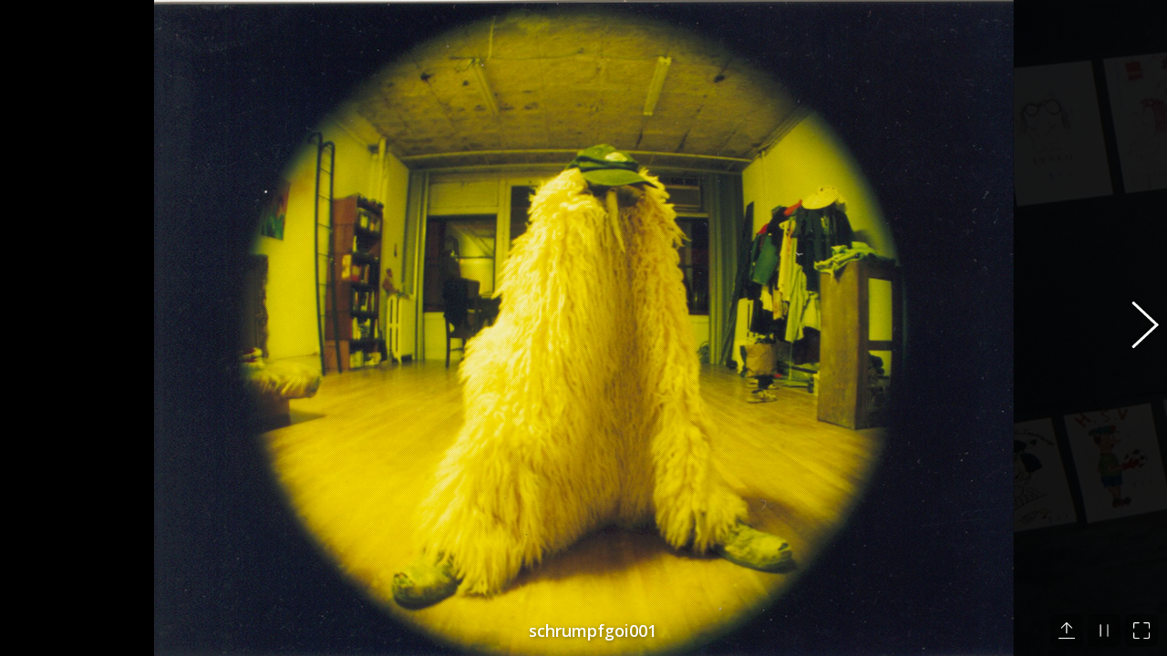

--- FILE ---
content_type: text/html; charset=UTF-8
request_url: https://petergoineu.de/content-slider/schrumpfgoi/
body_size: 9786
content:
<!DOCTYPE html>
<!--[if !(IE 6) | !(IE 7) | !(IE 8)  ]><!-->
<html lang="de" class="no-js">
<!--<![endif]-->
<head>
	<meta charset="UTF-8" />
				<meta name="viewport" content="width=device-width, initial-scale=1, maximum-scale=1, user-scalable=0"/>
			<meta name="theme-color" content="#219b00"/>	<link rel="profile" href="https://gmpg.org/xfn/11" />
	<title>Schrumpfgoi &#8211; peter goi | the german undercover artist</title>
<meta name='robots' content='max-image-preview:large' />
	<style>img:is([sizes="auto" i], [sizes^="auto," i]) { contain-intrinsic-size: 3000px 1500px }</style>
	<link rel='dns-prefetch' href='//fonts.googleapis.com' />
<link rel="alternate" type="application/rss+xml" title="peter goi | the german undercover artist &raquo; Feed" href="https://petergoineu.de/feed/" />
<link rel="alternate" type="application/rss+xml" title="peter goi | the german undercover artist &raquo; Kommentar-Feed" href="https://petergoineu.de/comments/feed/" />
<script>
window._wpemojiSettings = {"baseUrl":"https:\/\/s.w.org\/images\/core\/emoji\/16.0.1\/72x72\/","ext":".png","svgUrl":"https:\/\/s.w.org\/images\/core\/emoji\/16.0.1\/svg\/","svgExt":".svg","source":{"concatemoji":"https:\/\/petergoineu.de\/wp-includes\/js\/wp-emoji-release.min.js?ver=6.8.2"}};
/*! This file is auto-generated */
!function(s,n){var o,i,e;function c(e){try{var t={supportTests:e,timestamp:(new Date).valueOf()};sessionStorage.setItem(o,JSON.stringify(t))}catch(e){}}function p(e,t,n){e.clearRect(0,0,e.canvas.width,e.canvas.height),e.fillText(t,0,0);var t=new Uint32Array(e.getImageData(0,0,e.canvas.width,e.canvas.height).data),a=(e.clearRect(0,0,e.canvas.width,e.canvas.height),e.fillText(n,0,0),new Uint32Array(e.getImageData(0,0,e.canvas.width,e.canvas.height).data));return t.every(function(e,t){return e===a[t]})}function u(e,t){e.clearRect(0,0,e.canvas.width,e.canvas.height),e.fillText(t,0,0);for(var n=e.getImageData(16,16,1,1),a=0;a<n.data.length;a++)if(0!==n.data[a])return!1;return!0}function f(e,t,n,a){switch(t){case"flag":return n(e,"\ud83c\udff3\ufe0f\u200d\u26a7\ufe0f","\ud83c\udff3\ufe0f\u200b\u26a7\ufe0f")?!1:!n(e,"\ud83c\udde8\ud83c\uddf6","\ud83c\udde8\u200b\ud83c\uddf6")&&!n(e,"\ud83c\udff4\udb40\udc67\udb40\udc62\udb40\udc65\udb40\udc6e\udb40\udc67\udb40\udc7f","\ud83c\udff4\u200b\udb40\udc67\u200b\udb40\udc62\u200b\udb40\udc65\u200b\udb40\udc6e\u200b\udb40\udc67\u200b\udb40\udc7f");case"emoji":return!a(e,"\ud83e\udedf")}return!1}function g(e,t,n,a){var r="undefined"!=typeof WorkerGlobalScope&&self instanceof WorkerGlobalScope?new OffscreenCanvas(300,150):s.createElement("canvas"),o=r.getContext("2d",{willReadFrequently:!0}),i=(o.textBaseline="top",o.font="600 32px Arial",{});return e.forEach(function(e){i[e]=t(o,e,n,a)}),i}function t(e){var t=s.createElement("script");t.src=e,t.defer=!0,s.head.appendChild(t)}"undefined"!=typeof Promise&&(o="wpEmojiSettingsSupports",i=["flag","emoji"],n.supports={everything:!0,everythingExceptFlag:!0},e=new Promise(function(e){s.addEventListener("DOMContentLoaded",e,{once:!0})}),new Promise(function(t){var n=function(){try{var e=JSON.parse(sessionStorage.getItem(o));if("object"==typeof e&&"number"==typeof e.timestamp&&(new Date).valueOf()<e.timestamp+604800&&"object"==typeof e.supportTests)return e.supportTests}catch(e){}return null}();if(!n){if("undefined"!=typeof Worker&&"undefined"!=typeof OffscreenCanvas&&"undefined"!=typeof URL&&URL.createObjectURL&&"undefined"!=typeof Blob)try{var e="postMessage("+g.toString()+"("+[JSON.stringify(i),f.toString(),p.toString(),u.toString()].join(",")+"));",a=new Blob([e],{type:"text/javascript"}),r=new Worker(URL.createObjectURL(a),{name:"wpTestEmojiSupports"});return void(r.onmessage=function(e){c(n=e.data),r.terminate(),t(n)})}catch(e){}c(n=g(i,f,p,u))}t(n)}).then(function(e){for(var t in e)n.supports[t]=e[t],n.supports.everything=n.supports.everything&&n.supports[t],"flag"!==t&&(n.supports.everythingExceptFlag=n.supports.everythingExceptFlag&&n.supports[t]);n.supports.everythingExceptFlag=n.supports.everythingExceptFlag&&!n.supports.flag,n.DOMReady=!1,n.readyCallback=function(){n.DOMReady=!0}}).then(function(){return e}).then(function(){var e;n.supports.everything||(n.readyCallback(),(e=n.source||{}).concatemoji?t(e.concatemoji):e.wpemoji&&e.twemoji&&(t(e.twemoji),t(e.wpemoji)))}))}((window,document),window._wpemojiSettings);
</script>
<link rel='stylesheet' id='dashicons-css' href='https://petergoineu.de/wp-includes/css/dashicons.min.css?ver=6.8.2' media='all' />
<link rel='stylesheet' id='elusive-css' href='https://petergoineu.de/wp-content/plugins/menu-icons/vendor/codeinwp/icon-picker/css/types/elusive.min.css?ver=2.0' media='all' />
<link rel='stylesheet' id='menu-icon-font-awesome-css' href='https://petergoineu.de/wp-content/plugins/menu-icons/css/fontawesome/css/all.min.css?ver=5.15.4' media='all' />
<link rel='stylesheet' id='foundation-icons-css' href='https://petergoineu.de/wp-content/plugins/menu-icons/vendor/codeinwp/icon-picker/css/types/foundation-icons.min.css?ver=3.0' media='all' />
<link rel='stylesheet' id='genericons-css' href='https://petergoineu.de/wp-content/plugins/menu-icons/vendor/codeinwp/icon-picker/css/types/genericons.min.css?ver=3.4' media='all' />
<link rel='stylesheet' id='menu-icons-extra-css' href='https://petergoineu.de/wp-content/plugins/menu-icons/css/extra.min.css?ver=0.13.19' media='all' />
<style id='wp-emoji-styles-inline-css'>

	img.wp-smiley, img.emoji {
		display: inline !important;
		border: none !important;
		box-shadow: none !important;
		height: 1em !important;
		width: 1em !important;
		margin: 0 0.07em !important;
		vertical-align: -0.1em !important;
		background: none !important;
		padding: 0 !important;
	}
</style>
<link rel='stylesheet' id='wp-block-library-css' href='https://petergoineu.de/wp-includes/css/dist/block-library/style.min.css?ver=6.8.2' media='all' />
<style id='wp-block-library-theme-inline-css'>
.wp-block-audio :where(figcaption){color:#555;font-size:13px;text-align:center}.is-dark-theme .wp-block-audio :where(figcaption){color:#ffffffa6}.wp-block-audio{margin:0 0 1em}.wp-block-code{border:1px solid #ccc;border-radius:4px;font-family:Menlo,Consolas,monaco,monospace;padding:.8em 1em}.wp-block-embed :where(figcaption){color:#555;font-size:13px;text-align:center}.is-dark-theme .wp-block-embed :where(figcaption){color:#ffffffa6}.wp-block-embed{margin:0 0 1em}.blocks-gallery-caption{color:#555;font-size:13px;text-align:center}.is-dark-theme .blocks-gallery-caption{color:#ffffffa6}:root :where(.wp-block-image figcaption){color:#555;font-size:13px;text-align:center}.is-dark-theme :root :where(.wp-block-image figcaption){color:#ffffffa6}.wp-block-image{margin:0 0 1em}.wp-block-pullquote{border-bottom:4px solid;border-top:4px solid;color:currentColor;margin-bottom:1.75em}.wp-block-pullquote cite,.wp-block-pullquote footer,.wp-block-pullquote__citation{color:currentColor;font-size:.8125em;font-style:normal;text-transform:uppercase}.wp-block-quote{border-left:.25em solid;margin:0 0 1.75em;padding-left:1em}.wp-block-quote cite,.wp-block-quote footer{color:currentColor;font-size:.8125em;font-style:normal;position:relative}.wp-block-quote:where(.has-text-align-right){border-left:none;border-right:.25em solid;padding-left:0;padding-right:1em}.wp-block-quote:where(.has-text-align-center){border:none;padding-left:0}.wp-block-quote.is-large,.wp-block-quote.is-style-large,.wp-block-quote:where(.is-style-plain){border:none}.wp-block-search .wp-block-search__label{font-weight:700}.wp-block-search__button{border:1px solid #ccc;padding:.375em .625em}:where(.wp-block-group.has-background){padding:1.25em 2.375em}.wp-block-separator.has-css-opacity{opacity:.4}.wp-block-separator{border:none;border-bottom:2px solid;margin-left:auto;margin-right:auto}.wp-block-separator.has-alpha-channel-opacity{opacity:1}.wp-block-separator:not(.is-style-wide):not(.is-style-dots){width:100px}.wp-block-separator.has-background:not(.is-style-dots){border-bottom:none;height:1px}.wp-block-separator.has-background:not(.is-style-wide):not(.is-style-dots){height:2px}.wp-block-table{margin:0 0 1em}.wp-block-table td,.wp-block-table th{word-break:normal}.wp-block-table :where(figcaption){color:#555;font-size:13px;text-align:center}.is-dark-theme .wp-block-table :where(figcaption){color:#ffffffa6}.wp-block-video :where(figcaption){color:#555;font-size:13px;text-align:center}.is-dark-theme .wp-block-video :where(figcaption){color:#ffffffa6}.wp-block-video{margin:0 0 1em}:root :where(.wp-block-template-part.has-background){margin-bottom:0;margin-top:0;padding:1.25em 2.375em}
</style>
<style id='classic-theme-styles-inline-css'>
/*! This file is auto-generated */
.wp-block-button__link{color:#fff;background-color:#32373c;border-radius:9999px;box-shadow:none;text-decoration:none;padding:calc(.667em + 2px) calc(1.333em + 2px);font-size:1.125em}.wp-block-file__button{background:#32373c;color:#fff;text-decoration:none}
</style>
<style id='global-styles-inline-css'>
:root{--wp--preset--aspect-ratio--square: 1;--wp--preset--aspect-ratio--4-3: 4/3;--wp--preset--aspect-ratio--3-4: 3/4;--wp--preset--aspect-ratio--3-2: 3/2;--wp--preset--aspect-ratio--2-3: 2/3;--wp--preset--aspect-ratio--16-9: 16/9;--wp--preset--aspect-ratio--9-16: 9/16;--wp--preset--color--black: #000000;--wp--preset--color--cyan-bluish-gray: #abb8c3;--wp--preset--color--white: #FFF;--wp--preset--color--pale-pink: #f78da7;--wp--preset--color--vivid-red: #cf2e2e;--wp--preset--color--luminous-vivid-orange: #ff6900;--wp--preset--color--luminous-vivid-amber: #fcb900;--wp--preset--color--light-green-cyan: #7bdcb5;--wp--preset--color--vivid-green-cyan: #00d084;--wp--preset--color--pale-cyan-blue: #8ed1fc;--wp--preset--color--vivid-cyan-blue: #0693e3;--wp--preset--color--vivid-purple: #9b51e0;--wp--preset--color--accent: #219b00;--wp--preset--color--dark-gray: #111;--wp--preset--color--light-gray: #767676;--wp--preset--gradient--vivid-cyan-blue-to-vivid-purple: linear-gradient(135deg,rgba(6,147,227,1) 0%,rgb(155,81,224) 100%);--wp--preset--gradient--light-green-cyan-to-vivid-green-cyan: linear-gradient(135deg,rgb(122,220,180) 0%,rgb(0,208,130) 100%);--wp--preset--gradient--luminous-vivid-amber-to-luminous-vivid-orange: linear-gradient(135deg,rgba(252,185,0,1) 0%,rgba(255,105,0,1) 100%);--wp--preset--gradient--luminous-vivid-orange-to-vivid-red: linear-gradient(135deg,rgba(255,105,0,1) 0%,rgb(207,46,46) 100%);--wp--preset--gradient--very-light-gray-to-cyan-bluish-gray: linear-gradient(135deg,rgb(238,238,238) 0%,rgb(169,184,195) 100%);--wp--preset--gradient--cool-to-warm-spectrum: linear-gradient(135deg,rgb(74,234,220) 0%,rgb(151,120,209) 20%,rgb(207,42,186) 40%,rgb(238,44,130) 60%,rgb(251,105,98) 80%,rgb(254,248,76) 100%);--wp--preset--gradient--blush-light-purple: linear-gradient(135deg,rgb(255,206,236) 0%,rgb(152,150,240) 100%);--wp--preset--gradient--blush-bordeaux: linear-gradient(135deg,rgb(254,205,165) 0%,rgb(254,45,45) 50%,rgb(107,0,62) 100%);--wp--preset--gradient--luminous-dusk: linear-gradient(135deg,rgb(255,203,112) 0%,rgb(199,81,192) 50%,rgb(65,88,208) 100%);--wp--preset--gradient--pale-ocean: linear-gradient(135deg,rgb(255,245,203) 0%,rgb(182,227,212) 50%,rgb(51,167,181) 100%);--wp--preset--gradient--electric-grass: linear-gradient(135deg,rgb(202,248,128) 0%,rgb(113,206,126) 100%);--wp--preset--gradient--midnight: linear-gradient(135deg,rgb(2,3,129) 0%,rgb(40,116,252) 100%);--wp--preset--font-size--small: 13px;--wp--preset--font-size--medium: 20px;--wp--preset--font-size--large: 36px;--wp--preset--font-size--x-large: 42px;--wp--preset--spacing--20: 0.44rem;--wp--preset--spacing--30: 0.67rem;--wp--preset--spacing--40: 1rem;--wp--preset--spacing--50: 1.5rem;--wp--preset--spacing--60: 2.25rem;--wp--preset--spacing--70: 3.38rem;--wp--preset--spacing--80: 5.06rem;--wp--preset--shadow--natural: 6px 6px 9px rgba(0, 0, 0, 0.2);--wp--preset--shadow--deep: 12px 12px 50px rgba(0, 0, 0, 0.4);--wp--preset--shadow--sharp: 6px 6px 0px rgba(0, 0, 0, 0.2);--wp--preset--shadow--outlined: 6px 6px 0px -3px rgba(255, 255, 255, 1), 6px 6px rgba(0, 0, 0, 1);--wp--preset--shadow--crisp: 6px 6px 0px rgba(0, 0, 0, 1);}:where(.is-layout-flex){gap: 0.5em;}:where(.is-layout-grid){gap: 0.5em;}body .is-layout-flex{display: flex;}.is-layout-flex{flex-wrap: wrap;align-items: center;}.is-layout-flex > :is(*, div){margin: 0;}body .is-layout-grid{display: grid;}.is-layout-grid > :is(*, div){margin: 0;}:where(.wp-block-columns.is-layout-flex){gap: 2em;}:where(.wp-block-columns.is-layout-grid){gap: 2em;}:where(.wp-block-post-template.is-layout-flex){gap: 1.25em;}:where(.wp-block-post-template.is-layout-grid){gap: 1.25em;}.has-black-color{color: var(--wp--preset--color--black) !important;}.has-cyan-bluish-gray-color{color: var(--wp--preset--color--cyan-bluish-gray) !important;}.has-white-color{color: var(--wp--preset--color--white) !important;}.has-pale-pink-color{color: var(--wp--preset--color--pale-pink) !important;}.has-vivid-red-color{color: var(--wp--preset--color--vivid-red) !important;}.has-luminous-vivid-orange-color{color: var(--wp--preset--color--luminous-vivid-orange) !important;}.has-luminous-vivid-amber-color{color: var(--wp--preset--color--luminous-vivid-amber) !important;}.has-light-green-cyan-color{color: var(--wp--preset--color--light-green-cyan) !important;}.has-vivid-green-cyan-color{color: var(--wp--preset--color--vivid-green-cyan) !important;}.has-pale-cyan-blue-color{color: var(--wp--preset--color--pale-cyan-blue) !important;}.has-vivid-cyan-blue-color{color: var(--wp--preset--color--vivid-cyan-blue) !important;}.has-vivid-purple-color{color: var(--wp--preset--color--vivid-purple) !important;}.has-black-background-color{background-color: var(--wp--preset--color--black) !important;}.has-cyan-bluish-gray-background-color{background-color: var(--wp--preset--color--cyan-bluish-gray) !important;}.has-white-background-color{background-color: var(--wp--preset--color--white) !important;}.has-pale-pink-background-color{background-color: var(--wp--preset--color--pale-pink) !important;}.has-vivid-red-background-color{background-color: var(--wp--preset--color--vivid-red) !important;}.has-luminous-vivid-orange-background-color{background-color: var(--wp--preset--color--luminous-vivid-orange) !important;}.has-luminous-vivid-amber-background-color{background-color: var(--wp--preset--color--luminous-vivid-amber) !important;}.has-light-green-cyan-background-color{background-color: var(--wp--preset--color--light-green-cyan) !important;}.has-vivid-green-cyan-background-color{background-color: var(--wp--preset--color--vivid-green-cyan) !important;}.has-pale-cyan-blue-background-color{background-color: var(--wp--preset--color--pale-cyan-blue) !important;}.has-vivid-cyan-blue-background-color{background-color: var(--wp--preset--color--vivid-cyan-blue) !important;}.has-vivid-purple-background-color{background-color: var(--wp--preset--color--vivid-purple) !important;}.has-black-border-color{border-color: var(--wp--preset--color--black) !important;}.has-cyan-bluish-gray-border-color{border-color: var(--wp--preset--color--cyan-bluish-gray) !important;}.has-white-border-color{border-color: var(--wp--preset--color--white) !important;}.has-pale-pink-border-color{border-color: var(--wp--preset--color--pale-pink) !important;}.has-vivid-red-border-color{border-color: var(--wp--preset--color--vivid-red) !important;}.has-luminous-vivid-orange-border-color{border-color: var(--wp--preset--color--luminous-vivid-orange) !important;}.has-luminous-vivid-amber-border-color{border-color: var(--wp--preset--color--luminous-vivid-amber) !important;}.has-light-green-cyan-border-color{border-color: var(--wp--preset--color--light-green-cyan) !important;}.has-vivid-green-cyan-border-color{border-color: var(--wp--preset--color--vivid-green-cyan) !important;}.has-pale-cyan-blue-border-color{border-color: var(--wp--preset--color--pale-cyan-blue) !important;}.has-vivid-cyan-blue-border-color{border-color: var(--wp--preset--color--vivid-cyan-blue) !important;}.has-vivid-purple-border-color{border-color: var(--wp--preset--color--vivid-purple) !important;}.has-vivid-cyan-blue-to-vivid-purple-gradient-background{background: var(--wp--preset--gradient--vivid-cyan-blue-to-vivid-purple) !important;}.has-light-green-cyan-to-vivid-green-cyan-gradient-background{background: var(--wp--preset--gradient--light-green-cyan-to-vivid-green-cyan) !important;}.has-luminous-vivid-amber-to-luminous-vivid-orange-gradient-background{background: var(--wp--preset--gradient--luminous-vivid-amber-to-luminous-vivid-orange) !important;}.has-luminous-vivid-orange-to-vivid-red-gradient-background{background: var(--wp--preset--gradient--luminous-vivid-orange-to-vivid-red) !important;}.has-very-light-gray-to-cyan-bluish-gray-gradient-background{background: var(--wp--preset--gradient--very-light-gray-to-cyan-bluish-gray) !important;}.has-cool-to-warm-spectrum-gradient-background{background: var(--wp--preset--gradient--cool-to-warm-spectrum) !important;}.has-blush-light-purple-gradient-background{background: var(--wp--preset--gradient--blush-light-purple) !important;}.has-blush-bordeaux-gradient-background{background: var(--wp--preset--gradient--blush-bordeaux) !important;}.has-luminous-dusk-gradient-background{background: var(--wp--preset--gradient--luminous-dusk) !important;}.has-pale-ocean-gradient-background{background: var(--wp--preset--gradient--pale-ocean) !important;}.has-electric-grass-gradient-background{background: var(--wp--preset--gradient--electric-grass) !important;}.has-midnight-gradient-background{background: var(--wp--preset--gradient--midnight) !important;}.has-small-font-size{font-size: var(--wp--preset--font-size--small) !important;}.has-medium-font-size{font-size: var(--wp--preset--font-size--medium) !important;}.has-large-font-size{font-size: var(--wp--preset--font-size--large) !important;}.has-x-large-font-size{font-size: var(--wp--preset--font-size--x-large) !important;}
:where(.wp-block-post-template.is-layout-flex){gap: 1.25em;}:where(.wp-block-post-template.is-layout-grid){gap: 1.25em;}
:where(.wp-block-columns.is-layout-flex){gap: 2em;}:where(.wp-block-columns.is-layout-grid){gap: 2em;}
:root :where(.wp-block-pullquote){font-size: 1.5em;line-height: 1.6;}
</style>
<link rel='stylesheet' id='contact-form-7-css' href='https://petergoineu.de/wp-content/plugins/contact-form-7/includes/css/styles.css?ver=6.1.1' media='all' />
<link rel='stylesheet' id='the7-font-css' href='https://petergoineu.de/wp-content/themes/dt-the7/fonts/icomoon-the7-font/icomoon-the7-font.min.css?ver=12.8.1' media='all' />
<link rel='stylesheet' id='the7-awesome-fonts-css' href='https://petergoineu.de/wp-content/themes/dt-the7/fonts/FontAwesome/css/all.min.css?ver=12.8.1' media='all' />
<link rel='stylesheet' id='the7-awesome-fonts-back-css' href='https://petergoineu.de/wp-content/themes/dt-the7/fonts/FontAwesome/back-compat.min.css?ver=12.8.1' media='all' />
<link rel='stylesheet' id='the7-Defaults-css' href='https://petergoineu.de/wp-content/uploads/smile_fonts/Defaults/Defaults.css?ver=6.8.2' media='all' />
<link rel='stylesheet' id='the7-fontello-css' href='https://petergoineu.de/wp-content/themes/dt-the7/fonts/fontello/css/fontello.min.css?ver=12.8.1' media='all' />
<link rel='stylesheet' id='dt-web-fonts-css' href='https://fonts.googleapis.com/css?family=Open+Sans:400,600,700%7CRoboto:400,600,700%7CAbel:400,600,700' media='all' />
<link rel='stylesheet' id='dt-main-css' href='https://petergoineu.de/wp-content/themes/dt-the7/css/main.min.css?ver=12.8.1' media='all' />
<link rel='stylesheet' id='the7-custom-scrollbar-css' href='https://petergoineu.de/wp-content/themes/dt-the7/lib/custom-scrollbar/custom-scrollbar.min.css?ver=12.8.1' media='all' />
<link rel='stylesheet' id='the7-wpbakery-css' href='https://petergoineu.de/wp-content/themes/dt-the7/css/wpbakery.min.css?ver=12.8.1' media='all' />
<link rel='stylesheet' id='the7-core-css' href='https://petergoineu.de/wp-content/plugins/dt-the7-core/assets/css/post-type.min.css?ver=2.7.11' media='all' />
<link rel='stylesheet' id='the7-css-vars-css' href='https://petergoineu.de/wp-content/uploads/the7-css/css-vars.css?ver=78ac3a2fae71' media='all' />
<link rel='stylesheet' id='dt-custom-css' href='https://petergoineu.de/wp-content/uploads/the7-css/custom.css?ver=78ac3a2fae71' media='all' />
<link rel='stylesheet' id='dt-media-css' href='https://petergoineu.de/wp-content/uploads/the7-css/media.css?ver=78ac3a2fae71' media='all' />
<link rel='stylesheet' id='the7-mega-menu-css' href='https://petergoineu.de/wp-content/uploads/the7-css/mega-menu.css?ver=78ac3a2fae71' media='all' />
<link rel='stylesheet' id='the7-elements-css' href='https://petergoineu.de/wp-content/uploads/the7-css/post-type-dynamic.css?ver=78ac3a2fae71' media='all' />
<link rel='stylesheet' id='style-css' href='https://petergoineu.de/wp-content/themes/dt-the7/style.css?ver=12.8.1' media='all' />
<!--n2css--><!--n2js--><script src="https://petergoineu.de/wp-includes/js/jquery/jquery.min.js?ver=3.7.1" id="jquery-core-js"></script>
<script src="https://petergoineu.de/wp-includes/js/jquery/jquery-migrate.min.js?ver=3.4.1" id="jquery-migrate-js"></script>
<script id="dt-above-fold-js-extra">
var dtLocal = {"themeUrl":"https:\/\/petergoineu.de\/wp-content\/themes\/dt-the7","passText":"Um diesen gesch\u00fctzten Eintrag anzusehen, geben Sie bitte das Passwort ein:","moreButtonText":{"loading":"Lade...","loadMore":"Mehr laden"},"postID":"24164","ajaxurl":"https:\/\/petergoineu.de\/wp-admin\/admin-ajax.php","REST":{"baseUrl":"https:\/\/petergoineu.de\/wp-json\/the7\/v1","endpoints":{"sendMail":"\/send-mail"}},"contactMessages":{"required":"One or more fields have an error. Please check and try again.","terms":"Please accept the privacy policy.","fillTheCaptchaError":"Please, fill the captcha."},"captchaSiteKey":"","ajaxNonce":"5eaf4e7946","pageData":{"type":"page","template":"microsite","layout":null},"themeSettings":{"smoothScroll":"off","lazyLoading":false,"desktopHeader":{"height":72},"ToggleCaptionEnabled":"disabled","ToggleCaption":"Navigation","floatingHeader":{"showAfter":150,"showMenu":false,"height":72,"logo":{"showLogo":true,"html":"<img class=\" preload-me\" src=\"https:\/\/petergoineu.de\/wp-content\/uploads\/2020\/01\/logo2020.png\" srcset=\"https:\/\/petergoineu.de\/wp-content\/uploads\/2020\/01\/logo2020.png 270w\" width=\"270\" height=\"60\"   sizes=\"270px\" alt=\"peter goi | the german undercover artist\" \/>","url":"https:\/\/petergoineu.de\/"}},"topLine":{"floatingTopLine":{"logo":{"showLogo":false,"html":""}}},"mobileHeader":{"firstSwitchPoint":1170,"secondSwitchPoint":600,"firstSwitchPointHeight":60,"secondSwitchPointHeight":60,"mobileToggleCaptionEnabled":"disabled","mobileToggleCaption":"Menu"},"stickyMobileHeaderFirstSwitch":{"logo":{"html":"<img class=\" preload-me\" src=\"https:\/\/petergoineu.de\/wp-content\/uploads\/2020\/01\/logo2020.png\" srcset=\"https:\/\/petergoineu.de\/wp-content\/uploads\/2020\/01\/logo2020.png 270w\" width=\"270\" height=\"60\"   sizes=\"270px\" alt=\"peter goi | the german undercover artist\" \/>"}},"stickyMobileHeaderSecondSwitch":{"logo":{"html":"<img class=\" preload-me\" src=\"https:\/\/petergoineu.de\/wp-content\/uploads\/2020\/01\/logo2020.png\" srcset=\"https:\/\/petergoineu.de\/wp-content\/uploads\/2020\/01\/logo2020.png 270w\" width=\"270\" height=\"60\"   sizes=\"270px\" alt=\"peter goi | the german undercover artist\" \/>"}},"sidebar":{"switchPoint":990},"boxedWidth":"1280px"},"VCMobileScreenWidth":"768"};
var dtShare = {"shareButtonText":{"facebook":"Share on Facebook","twitter":"Share on X","pinterest":"Pin it","linkedin":"Share on Linkedin","whatsapp":"Share on Whatsapp"},"overlayOpacity":"85"};
</script>
<script src="https://petergoineu.de/wp-content/themes/dt-the7/js/above-the-fold.min.js?ver=12.8.1" id="dt-above-fold-js"></script>
<script></script><link rel="https://api.w.org/" href="https://petergoineu.de/wp-json/" /><link rel="alternate" title="JSON" type="application/json" href="https://petergoineu.de/wp-json/wp/v2/pages/24164" /><link rel="EditURI" type="application/rsd+xml" title="RSD" href="https://petergoineu.de/xmlrpc.php?rsd" />
<meta name="generator" content="WordPress 6.8.2" />
<link rel="canonical" href="https://petergoineu.de/content-slider/schrumpfgoi/" />
<link rel='shortlink' href='https://petergoineu.de/?p=24164' />
<link rel="alternate" title="oEmbed (JSON)" type="application/json+oembed" href="https://petergoineu.de/wp-json/oembed/1.0/embed?url=https%3A%2F%2Fpetergoineu.de%2Fcontent-slider%2Fschrumpfgoi%2F" />
<link rel="alternate" title="oEmbed (XML)" type="text/xml+oembed" href="https://petergoineu.de/wp-json/oembed/1.0/embed?url=https%3A%2F%2Fpetergoineu.de%2Fcontent-slider%2Fschrumpfgoi%2F&#038;format=xml" />
<meta property="og:site_name" content="peter goi | the german undercover artist" />
<meta property="og:title" content="Schrumpfgoi" />
<meta property="og:url" content="https://petergoineu.de/content-slider/schrumpfgoi/" />
<meta property="og:type" content="article" />
<style>.recentcomments a{display:inline !important;padding:0 !important;margin:0 !important;}</style><meta name="generator" content="Powered by WPBakery Page Builder - drag and drop page builder for WordPress."/>
<link rel="icon" href="https://petergoineu.de/wp-content/uploads/2017/06/marke2015.png" type="image/png" sizes="16x16"/><link rel="icon" href="https://petergoineu.de/wp-content/uploads/2017/06/marke2015.png" type="image/png" sizes="32x32"/><noscript><style> .wpb_animate_when_almost_visible { opacity: 1; }</style></noscript><!-- Global site tag (gtag.js) - Google Analytics -->
<script async src="https://www.googletagmanager.com/gtag/js?id=UA-110339366-1"></script>
<script>
  window.dataLayer = window.dataLayer || [];
  function gtag(){dataLayer.push(arguments);}
  gtag('js', new Date());

  gtag('config', 'UA-110339366-1');
</script>
<style id='the7-custom-inline-css' type='text/css'>
 .subtitle-text {
    margin-left: 45px;
margin-top: -15px;
letter-spacing: 1px;
}
.fonter p {
      font-size: 80%;
text-decoration: none;
    }

.fonter a{
   text-decoration: none;
    }


.bottom-text-block {
    text-align: center;
}

.tailormade {
    padding: 10px 0px 10px 0px;
    height: 30px;
    width: 93px;
    background:url(http://barefootfilmsneu.de/wp-content/uploads/2017/04/tailormade6.svg) 50% 50% no-repeat;
    float: right;

}
.imgspace {
    margin: 0 0 10px 0;
}
.wpb_wrapper {
    padding: 0 2px 0 2px;
}

.butt-nl a {
    background-color: #ff9900;
    padding: 8px;
    border-radius: 6px;
    border: 1px solid #fff;
    font-size: 18px;
    color: #ffffff;
    text-decoration: none;
}

.butt-nl a:hover {
    background-color: #fff;
    padding: 8px;
    border-radius: 6px;
    border: 1px solid #ff9900;
    font-size: 18px;
    color: #5b5b5b;
    text-decoration: none;
}
.scroll-top {
    background-color: rgba(29,147,0,.8);
    bottom: 70px;
}

.dt-mobile-menu-icon .lines, .dt-mobile-menu-icon .lines::before, .dt-mobile-menu-icon .lines::after {
    background-color: #ffffff;
}

.dt-mobile-menu-icon {
    width: 22px;
    height: 22px;
    margin-right: -10px;
    margin-top: -10px;
    border: 0px solid #000;
    padding: 10px; 
}

.masthead:not(.side-header) .header-bar {
    height: 75px;

}

.phantom-sticky.fixed-masthead .masthead:not(.side-header):not(.mixed-header), .phantom-sticky.fixed-masthead .masthead.side-header-h-stroke, .transparent.phantom-sticky .masthead.side-header-h-stroke {
    position: fixed;
    top: 0;
    width: 100%;
    z-index: 500;
    height: 75px;
}
.imgshadow img {
    -webkit-box-shadow: 0px 0px 15px 0px rgba(0,0,0,0.4);
    -moz-box-shadow: 0px 0px 15px 0px rgba(0,0,0,0.4);
    box-shadow: 0px 0px 15px 0px rgba(0,0,0,0.4);
    border: 4px solid #fff; 

}
.branding > a, .branding > img {
    top: 5px;
    position: relative;

}
#bottom-bar .wf-float-right  {
    padding: 10px 0px 0px 0px;
    text-align: center;
    letter-spacing: 3px;
    font-weight: 400;
    font-size: 12px;
    text-transform: uppercase;
   justify-content: center;
}



.butt-back a {
    background-color: #000;
    padding: 4px 6px 4px 6px;
    border-radius: 6px;
    border: 1px solid #000;
    font-size: 18px;
    color: #ffffff;
    text-decoration: none;
}

.butt-back a:hover {
    background-color: #fff;
    padding: 4px 6px 4px 6px;
    border-radius: 6px;
    border: 1px solid #000;
    font-size: 18px;
    color: #000;
    text-decoration: none;
}

.butt-back2 a {
    background-color: #ff9900;
    padding: 4px 6px 4px 6px;
    font-family: 'Abel' serif;
    border-radius: 6px;
    border: 1px solid #ff9900;
    font-size: 16px;
    color: #ffffff;
    text-decoration: none;
}

.butt-back2 a:hover {
    background-color: #fff;
    padding: 4px 6px 4px 6px;
    border-radius: 6px;
    border: 1px solid #ff9900;
    font-size: 16px;
    color: #ff9900;
    text-decoration: none;
}

.main-nav .sub-nav > li > a .menu-text, .mini-nav .sub-nav > li > a .menu-text {
    font: 18px / 22px "Abel", Helvetica, Arial, Verdana, sans-serif;
    text-transform: none;
    letter-spacing: 1px;
}
h1,h2,h3,h4 {
    letter-spacing: 1px;
}
 .masthead:not(.side-header):not(.side-header-menu-icon) .top-bar,
  .masthead:not(.side-header):not(.side-header-menu-icon) .header-bar,
  .masthead:not(.side-header):not(.side-header-menu-icon) .mobile-header-bar {
    max-width: calc(100% - 0px);
  }


.fonter {
    font-size: 90%;
    line-height: 110%;
}

.fonter2 {
    font-size: 80%;
    line-height: 110%;
}

.alignleft {
    float: left;
    margin: 0 15px 10px 5px;
}
.content table, .content td, .content th {
    border-color: rgba(255,255,255,1);
    float: left;
}


.overlay {
  position: absolute;
  top: 0;
  bottom: 0;
  left: 0;
  right: 0;
  height: 100%;
  width: 100%;
  opacity: 1;
  transition: .5s ease;
 background-image: url("http://petergoineu.de/wp-content/uploads/2017/12/loadmoreicon.png");

}


</style>
</head>
<body id="the7-body" class="wp-singular page-template page-template-template-microsite page-template-template-microsite-php page page-id-24164 page-child parent-pageid-857 wp-embed-responsive wp-theme-dt-the7 the7-core-ver-2.7.11 one-page-row transparent slideshow-on dt-responsive-on right-mobile-menu-close-icon ouside-menu-close-icon mobile-hamburger-close-bg-enable mobile-hamburger-close-bg-hover-enable  fade-medium-mobile-menu-close-icon fade-medium-menu-close-icon fixed-page-bg srcset-enabled btn-flat custom-btn-color custom-btn-hover-color top-header first-switch-logo-left first-switch-menu-right second-switch-logo-left second-switch-menu-right layzr-loading-on popup-message-style the7-ver-12.8.1 dt-fa-compatibility wpb-js-composer js-comp-ver-8.6.1 vc_responsive hidden-header disable-headers">
<!-- The7 12.8.1 -->

<div id="page" >
	<a class="skip-link screen-reader-text" href="#content">Zum Inhalt springen</a>

<div class="photo-scroller fullscreen-scroller hide-thumbs show-overlay" data-scale="fit" data-autoslide="true" data-delay="4000" data-loop="true" data-padding-top="0" data-padding-bottom="0" data-padding-side="0" data-transparency="0.10" data-ls-max="100" data-ls-min="0" data-ls-fill-dt="fit" data-ls-fill-mob="fit" data-pt-max="100" data-pt-min="0" data-pt-fill-dt="fit" data-pt-fill-mob="fit" data-thumb-width="0" data-thumb-height="85" style="background-color:#000000;"><div class="photoSlider"><figure data-width="1885" data-height="1440"><a href="https://petergoineu.de/wp-content/uploads/2017/06/schrumpfgoi001-1.jpg"><img class="preload-me photo-thumb-lazy-load aspect" src="data:image/svg+xml,%3Csvg%20xmlns%3D&#39;http%3A%2F%2Fwww.w3.org%2F2000%2Fsvg&#39;%20viewBox%3D&#39;0%200%20111%2085&#39;%2F%3E" data-src="https://petergoineu.de/wp-content/uploads/2017/06/schrumpfgoi001-1.jpg" data-srcset="https://petergoineu.de/wp-content/uploads/2017/06/schrumpfgoi001-1.jpg 111w" loading="eager" style="--ratio: 111 / 85" sizes="(max-width: 111px) 100vw, 111px" width="111" height="85"  alt="" /></a><figcaption><div class="album-content-description"><h3 class="entry-title">schrumpfgoi001</h3></div></figcaption></figure><figure data-width="2108" data-height="1440"><a href="https://petergoineu.de/wp-content/uploads/2017/06/schrumpfgoi015.jpg"><img class="preload-me photo-thumb-lazy-load aspect" src="data:image/svg+xml,%3Csvg%20xmlns%3D&#39;http%3A%2F%2Fwww.w3.org%2F2000%2Fsvg&#39;%20viewBox%3D&#39;0%200%20124%2085&#39;%2F%3E" data-src="https://petergoineu.de/wp-content/uploads/2017/06/schrumpfgoi015.jpg" data-srcset="https://petergoineu.de/wp-content/uploads/2017/06/schrumpfgoi015.jpg 124w" loading="eager" style="--ratio: 124 / 85" sizes="(max-width: 124px) 100vw, 124px" width="124" height="85"  alt="" /></a><figcaption><div class="album-content-description"><h3 class="entry-title">schrumpfgoi015</h3></div></figcaption></figure><figure data-width="2143" data-height="1440"><a href="https://petergoineu.de/wp-content/uploads/2017/06/schrumpfgoi012.jpg"><img class="preload-me photo-thumb-lazy-load aspect" src="data:image/svg+xml,%3Csvg%20xmlns%3D&#39;http%3A%2F%2Fwww.w3.org%2F2000%2Fsvg&#39;%20viewBox%3D&#39;0%200%20126%2085&#39;%2F%3E" data-src="https://petergoineu.de/wp-content/uploads/2017/06/schrumpfgoi012.jpg" data-srcset="https://petergoineu.de/wp-content/uploads/2017/06/schrumpfgoi012.jpg 126w" loading="eager" style="--ratio: 126 / 85" sizes="(max-width: 126px) 100vw, 126px" width="126" height="85"  alt="" /></a><figcaption><div class="album-content-description"><h3 class="entry-title">schrumpfgoi012</h3></div></figcaption></figure><figure data-width="975" data-height="1440"><a href="https://petergoineu.de/wp-content/uploads/2017/06/schrumpfgoi013.jpg"><img class="preload-me photo-thumb-lazy-load aspect" src="data:image/svg+xml,%3Csvg%20xmlns%3D&#39;http%3A%2F%2Fwww.w3.org%2F2000%2Fsvg&#39;%20viewBox%3D&#39;0%200%2057%2085&#39;%2F%3E" data-src="https://petergoineu.de/wp-content/uploads/2017/06/schrumpfgoi013.jpg" data-srcset="https://petergoineu.de/wp-content/uploads/2017/06/schrumpfgoi013.jpg 57w" loading="eager" style="--ratio: 57 / 85" sizes="(max-width: 57px) 100vw, 57px" width="57" height="85"  alt="" /></a><figcaption><div class="album-content-description"><h3 class="entry-title">schrumpfgoi013</h3></div></figcaption></figure><figure data-width="1437" data-height="1440"><a href="https://petergoineu.de/wp-content/uploads/2017/06/schrumpfgoi005.jpg"><img class="preload-me photo-thumb-lazy-load aspect" src="data:image/svg+xml,%3Csvg%20xmlns%3D&#39;http%3A%2F%2Fwww.w3.org%2F2000%2Fsvg&#39;%20viewBox%3D&#39;0%200%2084%2085&#39;%2F%3E" data-src="https://petergoineu.de/wp-content/uploads/2017/06/schrumpfgoi005.jpg" data-srcset="https://petergoineu.de/wp-content/uploads/2017/06/schrumpfgoi005.jpg 84w" loading="eager" style="--ratio: 84 / 85" sizes="(max-width: 84px) 100vw, 84px" width="84" height="85"  alt="" /></a><figcaption><div class="album-content-description"><h3 class="entry-title">schrumpfgoi005</h3></div></figcaption></figure><figure data-width="959" data-height="1440"><a href="https://petergoineu.de/wp-content/uploads/2017/06/schrumpfgoi003.jpg"><img class="preload-me photo-thumb-lazy-load aspect" src="data:image/svg+xml,%3Csvg%20xmlns%3D&#39;http%3A%2F%2Fwww.w3.org%2F2000%2Fsvg&#39;%20viewBox%3D&#39;0%200%2056%2085&#39;%2F%3E" data-src="https://petergoineu.de/wp-content/uploads/2017/06/schrumpfgoi003.jpg" data-srcset="https://petergoineu.de/wp-content/uploads/2017/06/schrumpfgoi003.jpg 56w" loading="eager" style="--ratio: 56 / 85" sizes="(max-width: 56px) 100vw, 56px" width="56" height="85"  alt="" /></a><figcaption><div class="album-content-description"><h3 class="entry-title">schrumpfgoi003</h3></div></figcaption></figure></div><div class="slide-caption"></div>
		<div class="btn-cntr">
			<a href="#" class="hide-thumb-btn"></a>
				<a href="#" class="auto-play-btn"></a>
				<a href="#" class="full-screen-btn"></a>
		</div>
		</div>

<a href="#" class="scroll-top"><svg version="1.1" xmlns="http://www.w3.org/2000/svg" xmlns:xlink="http://www.w3.org/1999/xlink" x="0px" y="0px"
	 viewBox="0 0 16 16" style="enable-background:new 0 0 16 16;" xml:space="preserve">
<path d="M11.7,6.3l-3-3C8.5,3.1,8.3,3,8,3c0,0,0,0,0,0C7.7,3,7.5,3.1,7.3,3.3l-3,3c-0.4,0.4-0.4,1,0,1.4c0.4,0.4,1,0.4,1.4,0L7,6.4
	V12c0,0.6,0.4,1,1,1s1-0.4,1-1V6.4l1.3,1.3c0.4,0.4,1,0.4,1.4,0C11.9,7.5,12,7.3,12,7S11.9,6.5,11.7,6.3z"/>
</svg><span class="screen-reader-text">Go to Top</span></a>

</div><!-- #page -->

<script type="speculationrules">
{"prefetch":[{"source":"document","where":{"and":[{"href_matches":"\/*"},{"not":{"href_matches":["\/wp-*.php","\/wp-admin\/*","\/wp-content\/uploads\/*","\/wp-content\/*","\/wp-content\/plugins\/*","\/wp-content\/themes\/dt-the7\/*","\/*\\?(.+)"]}},{"not":{"selector_matches":"a[rel~=\"nofollow\"]"}},{"not":{"selector_matches":".no-prefetch, .no-prefetch a"}}]},"eagerness":"conservative"}]}
</script>
<link rel='stylesheet' id='dt-photo-scroller-css' href='https://petergoineu.de/wp-content/themes/dt-the7/css/photo-scroller.min.css?ver=12.8.1' media='all' />
<script src="https://petergoineu.de/wp-content/themes/dt-the7/js/main.min.js?ver=12.8.1" id="dt-main-js"></script>
<script src="https://petergoineu.de/wp-includes/js/dist/hooks.min.js?ver=4d63a3d491d11ffd8ac6" id="wp-hooks-js"></script>
<script src="https://petergoineu.de/wp-includes/js/dist/i18n.min.js?ver=5e580eb46a90c2b997e6" id="wp-i18n-js"></script>
<script id="wp-i18n-js-after">
wp.i18n.setLocaleData( { 'text direction\u0004ltr': [ 'ltr' ] } );
</script>
<script src="https://petergoineu.de/wp-content/plugins/contact-form-7/includes/swv/js/index.js?ver=6.1.1" id="swv-js"></script>
<script id="contact-form-7-js-translations">
( function( domain, translations ) {
	var localeData = translations.locale_data[ domain ] || translations.locale_data.messages;
	localeData[""].domain = domain;
	wp.i18n.setLocaleData( localeData, domain );
} )( "contact-form-7", {"translation-revision-date":"2025-09-08 14:26:06+0000","generator":"GlotPress\/4.0.1","domain":"messages","locale_data":{"messages":{"":{"domain":"messages","plural-forms":"nplurals=2; plural=n != 1;","lang":"de"},"This contact form is placed in the wrong place.":["Dieses Kontaktformular wurde an der falschen Stelle platziert."],"Error:":["Fehler:"]}},"comment":{"reference":"includes\/js\/index.js"}} );
</script>
<script id="contact-form-7-js-before">
var wpcf7 = {
    "api": {
        "root": "https:\/\/petergoineu.de\/wp-json\/",
        "namespace": "contact-form-7\/v1"
    }
};
</script>
<script src="https://petergoineu.de/wp-content/plugins/contact-form-7/includes/js/index.js?ver=6.1.1" id="contact-form-7-js"></script>
<script src="https://petergoineu.de/wp-content/themes/dt-the7/js/legacy.min.js?ver=12.8.1" id="dt-legacy-js"></script>
<script src="https://petergoineu.de/wp-content/themes/dt-the7/lib/jquery-mousewheel/jquery-mousewheel.min.js?ver=12.8.1" id="jquery-mousewheel-js"></script>
<script src="https://petergoineu.de/wp-content/themes/dt-the7/lib/custom-scrollbar/custom-scrollbar.min.js?ver=12.8.1" id="the7-custom-scrollbar-js"></script>
<script src="https://petergoineu.de/wp-content/themes/dt-the7/js/photo-scroller.min.js?ver=12.8.1" id="dt-photo-scroller-js"></script>
<script></script>
<div class="pswp" tabindex="-1" role="dialog" aria-hidden="true">
	<div class="pswp__bg"></div>
	<div class="pswp__scroll-wrap">
		<div class="pswp__container">
			<div class="pswp__item"></div>
			<div class="pswp__item"></div>
			<div class="pswp__item"></div>
		</div>
		<div class="pswp__ui pswp__ui--hidden">
			<div class="pswp__top-bar">
				<div class="pswp__counter"></div>
				<button class="pswp__button pswp__button--close" title="Close (Esc)" aria-label="Close (Esc)"></button>
				<button class="pswp__button pswp__button--share" title="Share" aria-label="Share"></button>
				<button class="pswp__button pswp__button--fs" title="Toggle fullscreen" aria-label="Toggle fullscreen"></button>
				<button class="pswp__button pswp__button--zoom" title="Zoom in/out" aria-label="Zoom in/out"></button>
				<div class="pswp__preloader">
					<div class="pswp__preloader__icn">
						<div class="pswp__preloader__cut">
							<div class="pswp__preloader__donut"></div>
						</div>
					</div>
				</div>
			</div>
			<div class="pswp__share-modal pswp__share-modal--hidden pswp__single-tap">
				<div class="pswp__share-tooltip"></div> 
			</div>
			<button class="pswp__button pswp__button--arrow--left" title="Previous (arrow left)" aria-label="Previous (arrow left)">
			</button>
			<button class="pswp__button pswp__button--arrow--right" title="Next (arrow right)" aria-label="Next (arrow right)">
			</button>
			<div class="pswp__caption">
				<div class="pswp__caption__center"></div>
			</div>
		</div>
	</div>
</div>
</body>
</html>


--- FILE ---
content_type: text/css
request_url: https://petergoineu.de/wp-content/themes/dt-the7/css/photo-scroller.min.css?ver=12.8.1
body_size: 4369
content:
.photo-scroller{position:relative;visibility:hidden;overflow:hidden;-webkit-transform:translatez(0);transform:translatez(0);touch-action:pan-y}.photo-scroller.full-screen{position:fixed;top:0;left:0;right:0;bottom:0;width:100vw;height:100%;z-index:999}.photo-scroller:-webkit-full-screen{width:100%;height:100%}.show-overlay .ts-centered:before{position:absolute;top:0;left:0;z-index:99;width:100%;height:100%;content:"";background:url(../images/mask.png)}.show-overlay .ts-centered.hide-slider-overlay:before{display:none}.ts-viewport{overflow:hidden;height:0}.ts-viewport:not(.slider-masonry){-webkit-transition:height 150ms;transition:height 150ms}.photo-scroller .ts-viewport{position:absolute;width:100%;margin:0 auto;-webkit-transition:height 350ms;transition:height 350ms}.photo-scroller .ts-ready .ts-viewport{position:static}.photo-scroller .ts-wrap.ts-centered .ts-viewport{width:0;overflow:visible}.ts-viewport>ul{visibility:hidden}.mobile-true .slider-wrapper:not(.enable-mobile-arrows) .ts-viewport>ul{-webkit-transform:translate3d(0,0,0);transform:translate3d(0,0,0);overflow-y:hidden;overflow-x:scroll;-ms-overflow-style:-ms-autohiding-scrollbar;-webkit-overflow-scrolling:touch;overflow-scrolling:touch}.ts-wrap{position:relative;display:block;overflow:hidden}.content .ts-cont,.ts-cont{position:relative;display:block;width:100%;height:100%;margin:0;padding:0;list-style:none}.ts-cell{position:absolute;top:0;display:block}.ts-slide{position:absolute;display:table-cell;vertical-align:middle;top:0;overflow:hidden;text-align:center}.slider-content .ts-slide{width:100%;text-align:left}.ts-cell>img{max-width:100%}.photo-scroller .ts-cell,.photo-scroller .ts-slide{position:absolute;display:table-cell;vertical-align:middle;top:0;overflow:hidden;text-align:center}.photo-scroller .ts-slide{width:100%;height:100%;-webkit-box-sizing:border-box;box-sizing:border-box}.photo-scroller .ts-autoHeight .ts-slide{height:auto}.photo-scroller .ts-slide-img{position:absolute;top:-50%;left:-50%;width:200%;height:200%;-webkit-transition:opacity .4s ease;transition:opacity .4s ease}.rtl .photo-scroller .ts-slide-img{left:auto;right:-50%}#page .photo-scroller .act .ps-link,#page .photo-scroller .act .video-icon,#page .photo-scroller .ts-cell.act .album-content-description,#page .photo-scroller .ts-cell.act .ts-slide-img,#page .photo-scroller .ts-slide.act .ts-slide-img{opacity:1!important}.photo-scroller .ts-cell .ts-slide-img{position:relative;-webkit-backface-visibility:hidden}.photo-scroller .ts-cell .ts-slide-img>img{position:absolute;top:0;right:0;bottom:0;left:0;margin:auto}.photo-scroller .ts-cell img,.photo-scroller .ts-slide img{opacity:0;-webkit-transition:opacity 1.35s;transition:opacity 1.35s}.photo-scroller .ts-cell>img,.photo-scroller .ts-slide>img{max-width:100%;max-height:100%;height:auto}.photo-scroller .ts-cell.ts-loaded img,.photo-scroller .ts-slide.ts-loaded img{opacity:1}.ts-ls-fit .ts-wide.ts-ls img{width:auto;max-width:none;height:50%;max-height:50%}.ts-ls-fit .ts-narrow.ts-ls img{width:50%;max-width:50%;height:auto;max-height:none}.ts-pt-fit .ts-wide.ts-pt img{width:auto;max-width:none;height:50%;max-height:50%}.ts-pt-fill .ts-wide.ts-pt img,.ts-pt-fit .ts-narrow.ts-pt img{width:50%;max-width:50%;height:auto;max-height:none}.ts-pt-fill .ts-narrow.ts-pt img{width:auto;max-width:none;height:50%;max-height:50%}.ts-ls-fill .ts-wide.ts-ls img{width:50%;max-width:50%;height:auto;max-height:none}.ts-collapsed.ts-ls-mob-fit .ts-wide.ts-ls img,.ts-ls-fill .ts-narrow.ts-ls img{width:auto;max-width:none;height:50%;max-height:50%}.ts-collapsed.ts-ls-mob-fit .ts-narrow.ts-ls img{width:50%;max-width:50%;height:auto;max-height:none}.ts-collapsed.ts-pt-mob-fit .ts-wide.ts-pt img{width:auto;max-width:none;height:50%;max-height:50%}.ts-collapsed.ts-pt-mob-fill .ts-wide.ts-pt img,.ts-collapsed.ts-pt-mob-fit .ts-narrow.ts-pt img{width:50%;max-width:50%;height:auto;max-height:none}.ts-collapsed.ts-pt-mob-fill .ts-narrow.ts-pt img{width:auto;max-width:none;height:50%;max-height:50%}.ts-collapsed.ts-ls-mob-fill .ts-wide.ts-ls img{width:50%;max-width:50%;height:auto;max-height:none}.ts-collapsed.ts-ls-mob-fill .ts-narrow.ts-ls img{width:auto;max-width:none;height:50%;max-height:50%}.photo-scroller .ts-slide figcaption{visibility:hidden}/*!Scroller navigation*/.btn-cntr,.photo-scroller .scroller-thumbnails,.photo-scroller .slide-caption,.project-navigation{position:absolute;z-index:99}.btn-cntr,.photo-scroller .scroller-thumbnails,.photo-scroller .slide-caption{transition:bottom .5s ease,opacity .5s ease}#page .photo-scroller .album-content-btn>a:hover,.btn-cntr a,.photo-scroller .album-content-btn>a,.photo-scroller .scroller-thumbnails,.project-navigation{background-color:#000;background-color:rgba(0,0,0,.4)}.mobile-false .btn-cntr a:hover,.mobile-false .project-navigation a:hover{opacity:.7}.slider-post-caption .album-content-btn a:hover{opacity:1}.btn-cntr{position:absolute;display:flex;z-index:100;right:10px;bottom:100px}.photo-scroller.disable-thumbs:not([class*=the7_photo-scroller]) .btn-cntr,.photo-scroller.hide-thumbs:not([class*=the7_photo-scroller]) .btn-cntr{bottom:5px!important}.btn-cntr a{display:inline-flex;justify-content:center;min-width:36px;min-height:36px;margin:0 0 5px 5px;-webkit-transition:opacity .4s ease;transition:opacity .4s ease}.elementor-widget-the7_photo-scroller .btn-cntr a{margin:0 0 0 var(--btn-space,5px)}.btn-cntr a svg{width:20px;fill:#fff;color:#fff}.btn-cntr a:before{display:block;content:"";width:100%;height:100%;background:#fff}.btn-cntr .hide-thumb-btn.act:before{-webkit-mask:url(../images/arrow-bar-show.svg);mask-image:url(../images/arrow-bar-show.svg);-webkit-mask-repeat:no-repeat;mask-repeat:no-repeat;-webkit-mask-position:center;mask-position:center;-webkit-mask-size:var(--icon-size,18px);mask-size:var(--icon-size,18px)}.btn-cntr .hide-thumb-btn:before{-webkit-mask:url(../images/arrow-bar-hide.svg);mask-image:url(../images/arrow-bar-hide.svg);-webkit-mask-repeat:no-repeat;mask-repeat:no-repeat;-webkit-mask-position:center;mask-position:center;-webkit-mask-size:var(--icon-size,18px);mask-size:var(--icon-size,18px)}.btn-cntr .full-screen-btn:before{-webkit-mask:url(../images/fullscreen.svg);mask-image:url(../images/fullscreen.svg);-webkit-mask-repeat:no-repeat;mask-repeat:no-repeat;-webkit-mask-position:center;mask-position:center;-webkit-mask-size:var(--icon-size,18px);mask-size:var(--icon-size,18px)}.btn-cntr .full-screen-btn.act:before{-webkit-mask:url(../images/fullscreen-exit.svg);mask-image:url(../images/fullscreen-exit.svg);-webkit-mask-repeat:no-repeat;mask-repeat:no-repeat;-webkit-mask-position:center;mask-position:center;-webkit-mask-size:var(--icon-size,18px);mask-size:var(--icon-size,18px)}.btn-cntr .auto-play-btn:before{-webkit-mask:url(../images/scroller-play.svg);mask-image:url(../images/scroller-play.svg);-webkit-mask-repeat:no-repeat;mask-repeat:no-repeat;-webkit-mask-position:center;mask-position:center;-webkit-mask-size:var(--icon-size,18px);mask-size:var(--icon-size,18px)}.btn-cntr .auto-play-btn.paused:before{-webkit-mask:url(../images/scroller-pause.svg);mask-image:url(../images/scroller-pause.svg);-webkit-mask-repeat:no-repeat;mask-repeat:no-repeat;-webkit-mask-position:center;mask-position:center;-webkit-mask-size:var(--icon-size,18px);mask-size:var(--icon-size,18px)}.scroller-thumbnails{bottom:0;width:100%;padding:5px 0px;opacity:1;visibility:visible}.photo-scroller.disable-thumbs .hide-thumb-btn,.photo-scroller.disable-thumbs .scroller-thumbnails{display:none}.photo-scroller.hide-thumbs .scroller-thumbnails{bottom:-100px;animation:opacity-thumb .7s ease 0s 1 normal both}@keyframes opacity-thumb{0%{opacity:1;visibility:visible}30%{opacity:0;visibility:visible}100%{opacity:0;visibility:hidden}}.photo-scroller .scroller-thumbnails .ts-cell{border-left:var(--thumb-space,3px) solid transparent;border-right:var(--thumb-space,2px) solid transparent;-webkit-box-sizing:border-box;box-sizing:border-box}.photo-scroller .scroller-thumbnails .ts-thumb-img{position:absolute;overflow:hidden;width:100%;height:100%}.photo-scroller .scroller-thumbnails .ts-cell:not(.act) .ts-thumb-img:hover{cursor:pointer}.photo-scroller .scroller-thumbnails .ts-thumb-img:after{position:absolute;top:0;left:0;width:100%;height:100%;content:"";opacity:0;background-color:#000;background-color:rgba(0,0,0,.5);-webkit-transition:opacity .4s ease;transition:opacity .4s ease}.photo-scroller .scroller-thumbnails .ts-thumb-img svg{display:none}.photo-scroller .scroller-thumbnails .act .ts-thumb-img svg{position:absolute;top:50%;transform:translate3d(-50%,-50%,0);left:50%;width:16px;height:auto;display:block;fill:#fff;z-index:10}.photo-scroller .scroller-thumbnails .act .ts-thumb-img:after,.photo-scroller .scroller-thumbnails .act .ts-thumb-img:before,.photo-scroller .scroller-thumbnails .ts-thumb-img:hover:after{opacity:1}.photo-scroller.proportional-thumbs .scroller-thumbnails .ts-cell .ts-thumb-img>img{width:auto;height:100%;max-width:100%;max-height:100%}.project-navigation{top:10px;right:10px;height:36px;padding:6px 5px 7px;-webkit-box-sizing:border-box;box-sizing:border-box}.project-post .project-navigation{overflow:hidden}.full-screen .project-navigation{display:none}.project-navigation *{color:#fff}.project-navigation span{float:left;padding:0 5px}.project-navigation a{float:left;width:12px;height:12px;padding:5px;margin:0;-webkit-transition:opacity .4s ease;transition:opacity .4s ease}.project-navigation a:before{display:block;width:100%;height:100%;background:#fff;content:""}.project-navigation a.back-to-list{margin:0 10px}.project-navigation a.back-to-list:before{-webkit-mask:url(../images/the7-grid-3x3-gap-fill.svg);mask-image:url(../images/the7-grid-3x3-gap-fill.svg);-webkit-mask-repeat:no-repeat;mask-repeat:no-repeat;-webkit-mask-position:right center;mask-position:right center}.photo-scroller .slide-caption{z-index:100;bottom:130px;left:10px;width:100%;max-width:100%;-webkit-box-sizing:border-box;box-sizing:border-box}.photo-scroller.disable-thumbs .slide-caption{bottom:5px!important}.hide-thumbs.photo-scroller .slide-caption,.photo-scroller.disable-thumbs .slide-caption{bottom:30px}.photo-scroller .slide-caption *{color:#fff}.photo-scroller figcaption{opacity:0;visibility:hidden;-webkit-transition:opacity .4s;transition:opacity .4s}.photo-scroller .slide-caption figcaption.actCaption{opacity:1;visibility:visible}.photo-scroller .album-content-btn{position:absolute;left:0;bottom:0}.album-content-description{position:absolute;left:50%;bottom:0;margin-left:-200px;width:400px;text-align:center;text-shadow:1px 1px 5px rgba(0,0,0,.5)}.photo-scroller .slide-caption h4{margin-bottom:0}.fullscreen-off .full-screen-btn{display:none}.btn-cntr a>:nth-child(1),.fullscreen-on .full-screen-btn{display:block}.btn-cntr a>:nth-child(2){display:none}.btn-cntr .act>:nth-child(2),.btn-cntr .paused>:nth-child(2){display:block}.btn-cntr .act>:nth-child(1),.btn-cntr .paused>:nth-child(1){display:none}.project-navigation .prev-post:before{-webkit-mask:url(../images/the7-chevron-left.svg);mask-image:url(../images/the7-chevron-left.svg);-webkit-mask-repeat:no-repeat;mask-repeat:no-repeat;-webkit-mask-position:right center;mask-position:right center}.project-navigation .next-post:before{-webkit-mask:url(../images/the7-chevron-right.svg);mask-image:url(../images/the7-chevron-right.svg);-webkit-mask-repeat:no-repeat;mask-repeat:no-repeat;-webkit-mask-position:right center;mask-position:right center;margin-right:-3px}.photo-scroller .btn-project-link{background-image:url("data:image/svg+xml,%3Csvg version='1.1' xmlns='http://www.w3.org/2000/svg' xmlns:xlink='http://www.w3.org/1999/xlink' x='0px' y='0px' width='16px' height='16px' viewBox='0 0 16 16' enable-background='new 0 0 16 16' xml:space='preserve'%3E%3Cpath fill='white' d='M11.797,3.106c0.552,0.553,0.552,1.453,0,2.004l-5.07,5.074c0.945,0.249,1.991,0.016,2.73-0.725l3.344-3.345c1.109-1.108,1.109-2.904,0-4.012L12.049,1.35c-1.109-1.107-2.904-1.107-4.012,0L4.692,4.693C3.952,5.433,3.719,6.479,3.97,7.424l5.071-5.071c0.553-0.553,1.452-0.553,2.005,0L11.797,3.106z M11.307,11.309c0.741-0.742,0.974-1.789,0.724-2.733l-5.069,5.073c-0.554,0.553-1.453,0.553-2.004,0l-0.754-0.753%09c-0.553-0.552-0.553-1.452,0-2.008l5.072-5.069c-0.946-0.25-1.992-0.017-2.731,0.724L3.198,9.884c-1.107,1.109-1.107,2.904,0,4.013l0.752,0.753c1.108,1.108,2.904,1.108,4.012,0L11.307,11.309z'/%3E%3C/svg%3E")}/*!Prev-Next Navigation*/.scroller-arrow{position:absolute;display:flex;justify-content:center;align-items:center;z-index:99;top:50%;width:50px;height:50px;cursor:pointer;margin-top:-25px}.scroller-arrow:focus,.scroller-arrow:focus-visible{outline:var(--the7-accent-color) solid 1px}.scroller-arrow.prev{left:10px}.scroller-arrow.next{right:10px}.scroller-arrow i{position:absolute;top:40%;left:0;width:38px;height:3px;-webkit-border-radius:2.5px;border-radius:2.5px;background:#fff;-webkit-transition:all .15s ease;transition:all .15s ease;box-shadow:0 0 5px 0 rgba(0,0,0,.3)}.scroller-arrow.prev i{-webkit-transform-origin:0% 50%;transform-origin:0% 50%}.scroller-arrow.prev i:first-child{-webkit-transform:translate(0,-1px) rotate(43deg);transform:translate(0,-1px) rotate(43deg)}.scroller-arrow.next i:first-child,.scroller-arrow.prev i:last-child{-webkit-transform:translate(0,1px) rotate(-43deg);transform:translate(0,1px) rotate(-43deg)}.scroller-arrow.prev:hover i:first-child{-webkit-transform:translate(0,-1px) rotate(33deg);transform:translate(0,-1px) rotate(33deg)}.scroller-arrow.prev:hover i:last-child{-webkit-transform:translate(0,1px) rotate(-33deg);transform:translate(0,1px) rotate(-33deg)}.scroller-arrow.prev.disabled i:first-child,.scroller-arrow.prev.disabled i:last-child,.scroller-arrow.prev.disabled:hover i:first-child,.scroller-arrow.prev.disabled:hover i:last-child{-webkit-transform:translate(-5px,0) rotate(0deg);transform:translate(-5px,0) rotate(0deg)}.scroller-arrow.next i{left:auto;right:0;-webkit-transform-origin:100% 50%;transform-origin:100% 50%}.scroller-arrow.next i:first-child{-webkit-transform:translate(0,1px) rotate(43deg);transform:translate(0,1px) rotate(43deg)}.scroller-arrow.next i:last-child{-webkit-transform:translate(0,-1px) rotate(-43deg);transform:translate(0,-1px) rotate(-43deg)}.scroller-arrow.next:hover i:first-child{-webkit-transform:translate(0,1px) rotate(33deg);transform:translate(0,1px) rotate(33deg)}.scroller-arrow.next:hover i:last-child{-webkit-transform:translate(0,-1px) rotate(-33deg);transform:translate(0,-1px) rotate(-33deg)}.scroller-arrow.next.disabled i:first-child,.scroller-arrow.next.disabled i:last-child,.scroller-arrow.next.disabled:hover i:first-child,.scroller-arrow.next.disabled:hover i:last-child{-webkit-transform:translate(5px,0) rotate(0deg);transform:translate(5px,0) rotate(0deg)}.scroller-arrow.disabled{opacity:0;cursor:default}#main-slideshow.fixed>.ts-wrap{margin:0 auto}.portholeSlider-wrap{background:#262626}.portholeSlider-wrap .ts-slide{width:100%;height:100%;text-align:left}.portholeSlider-wrap .rsCapt{position:absolute;top:auto;bottom:45px;text-align:center;width:100%;padding:0 140px;z-index:auto;-webkit-box-sizing:border-box;box-sizing:border-box}.portholeSlider-wrap .rsTitle{position:relative;display:inline-block;margin-right:15px;color:#fff;vertical-align:middle;-webkit-text-shadow:1px 1px 0px rgba(0,0,0,.1),0px 0px 15px rgba(0,0,0,.5);text-shadow:1px 1px 0px rgba(0,0,0,.1),0px 0px 15px rgba(0,0,0,.5)}.portholeSlider-wrap .rsDesc{display:block;margin:10px auto 0;color:#fff;vertical-align:middle;-webkit-text-shadow:1px 1px 0px rgba(0,0,0,.1),0px 0px 15px rgba(0,0,0,.5);text-shadow:1px 1px 0px rgba(0,0,0,.1),0px 0px 15px rgba(0,0,0,.5)}.portholeSlider-wrap .rsCLink,.ps-link,.royalSlider .rsCLink{position:absolute;left:50%;top:50%;margin:-40px 0 0 -40px;width:80px;height:80px;background-color:rgba(0,0,0,.4);background-repeat:no-repeat;background-position:center center;-webkit-border-radius:50%;border-radius:50%;-webkit-transition:.3s;transition:.3s;background-image:url("data:image/svg+xml,%3Csvg version='1.1' xmlns='http://www.w3.org/2000/svg' xmlns:xlink='http://www.w3.org/1999/xlink' x='0px' y='0px' width='32px' height='32px' viewBox='0 0 16 16' enable-background='new 0 0 16 16' fill='white' xml:space='preserve'%3E%3Cpolygon points='14,14 2,14 2,2 5.011,2 5.011,0 2,0 0.011,0 0,0 0,14 0,16 2,16 16,16 16,15.989 16,14 16,10.989 14,10.989 '/%3E%3Cpolygon points='14,-0.019 14,0 8.993,0 8.993,2 12.637,2 6.5,8.137 7.863,9.5 14,3.364 14,6.981 16,6.981 16,-0.019 '/%3E%3C/svg%3E")}.portholeSlider-wrap .rsCLink:hover,.royalSlider .rsCLink:hover{background-color:rgba(0,0,0,.4);opacity:.7}.rsHomePorthole .rsBtnCenterer{position:absolute;left:50%;top:50%;margin:-40px 0 0 -40px}.portholeSlider-wrap .rsBtnCenterer.with-link,.royalSlider .rsBtnCenterer.with-link{margin:-40px 0 0 -90px}.portholeSlider-wrap .with-link .rsCLink,.portholeSlider-wrap .with-link .rsPlayBtn,.royalSlider .with-link .rsCLink,.royalSlider .with-link .rsPlayBtn{position:relative;top:0;left:0;display:inline-block;margin:0 5px}.psThumbs{position:absolute;overflow:hidden;top:50%;right:25px;width:98px;height:370px;-webkit-transform:translate(0,-50%);transform:translate(0,-50%)}.psThumbsContainer{position:absolute;width:100%;padding-top:120px;transition-property:transform;transition-duration:.6s;transition-timing-function:cubic-bezier(.445,.05,.55,.95)}.ps-thumb{position:relative}.ps-thumb-img{position:relative;top:0;left:auto;right:auto;overflow:hidden;width:30px;height:30px;opacity:0;margin:0 auto 10px;-webkit-border-radius:50%;border-radius:50%;-webkit-box-shadow:0px 0px 3px rgba(0,0,0,.05);box-shadow:0px 0px 3px rgba(0,0,0,.05)}.mobile-false .ps-thumb-img{-webkit-transition:width .6s ease,height .6s ease;transition:width .6s ease,height .6s ease;-webkit-transform:translate3d(0,0,0);transform:translate3d(0,0,0)}.mobile-false .ps-thumb-img:first-child{-webkit-transition:width .1s ease,height .1s ease;transition:width .1s ease,height .1s ease}.ps-thumb-img.psNavVis{opacity:.5}.ps-thumb-img.psNavNext,.ps-thumb-img.psNavPrev{width:50px;height:50px;opacity:.8}.ps-thumb-img.psNavSelected{width:90px;height:90px;opacity:1}.ps-thumb-img img{width:100%;height:100%;-webkit-border-radius:50%;border-radius:50%}#main-slideshow .progress-wrapper{position:absolute;z-index:999;top:50%;left:0;margin-top:-49px;width:98px;height:98px;-webkit-transition:opacity 150ms ease;transition:opacity 150ms ease}#main-slideshow .progress-wrapper.blurred{opacity:0}#main-slideshow .progress-controls{position:absolute;top:4px;left:4px;width:90px;height:90px;opacity:.5;-webkit-border-radius:90px;border-radius:90px;background-color:rgba(0,0,0,.3);background-image:url("data:image/svg+xml,%3Csvg version='1.1' xmlns='http://www.w3.org/2000/svg' xmlns:xlink='http://www.w3.org/1999/xlink' x='0px' y='0px'%09 width='30px' height='30px' viewBox='0 0 512 512' enable-background='new 0 0 512 512' xml:space='preserve'%3E%3Cpath fill='white' d='M217.679,462h-120V50h120V462z M414.321,50h-120v412h120V50z'/%3E%3C/svg%3E");background-size:30px 30px;background-repeat:no-repeat;background-position:center center;-webkit-transition:opacity 150ms ease;transition:opacity 150ms ease}.mobile-true #main-slideshow .progress-controls{background-color:transparent}#main-slideshow .progress-controls:hover{opacity:1}#main-slideshow .paused .progress-controls{background-image:url("data:image/svg+xml,%3Csvg version='1.1' xmlns='http://www.w3.org/2000/svg' xmlns:xlink='http://www.w3.org/1999/xlink' x='0px' y='0px' width='32px' height='32px' viewBox='0 0 512 512' enable-background='new 0 0 512 512' xml:space='preserve'%3E%09%3Cpolygon fill='white' points='418.999,256.001 121.001,462 121.001,50 '/%3E%3C/svg%3E");background-size:32px 32px;background-position:31px center}#main-slideshow .progress-mask{position:relative;float:left;width:50%;height:100%;overflow:hidden}#main-slideshow .progress-spinner-left,#main-slideshow .progress-spinner-right{width:100%;height:100%;border:4px solid transparent;animation-duration:5s;animation-timing-function:linear;animation-iteration-count:1;-webkit-animation-duration:5s;-webkit-animation-timing-function:linear;-webkit-animation-iteration-count:1;-webkit-box-sizing:border-box;box-sizing:border-box}#main-slideshow .progress-spinner-left.paused,#main-slideshow .progress-spinner-right.paused{animation-play-state:paused;-webkit-animation-play-state:paused}#main-slideshow .progress-spinner-left{border-right:none;transform-origin:100% 50%;transform:rotate(180deg);animation-name:rota-left;-webkit-transform-origin:100% 50%;-webkit-transform:rotate(180deg);-webkit-animation-name:rota-left;border-radius:100% 0 0 100%/50% 0 0 50%}#main-slideshow .progress-spinner-right{border-left:none;transform-origin:0 50%;transform:rotate(-180deg);animation-name:rota-right;-webkit-transform-origin:0 50%;-webkit-transform:rotate(-180deg);-webkit-animation-name:rota-right;border-radius:0 100% 100% 0/0 50% 50% 0}@keyframes rota-left{0%,50%{transform:rotate(180deg)}100%{transform:rotate(360deg)}}@keyframes rota-right{0%{transform:rotate(180deg)}100%,50%{transform:rotate(360deg)}}@-webkit-keyframes rota-left{0%,50%{-webkit-transform:rotate(180deg)}100%{-webkit-transform:rotate(360deg)}}@-webkit-keyframes rota-right{0%{-webkit-transform:rotate(180deg)}100%,50%{-webkit-transform:rotate(360deg)}}.elementor-widget-the7_photo-scroller{overflow:hidden}.elementor-widget-the7_photo-scroller .photo-scroller{overflow:visible}.elementor-widget-the7_photo-scroller .photo-scroller.full-screen{background:inherit}.elementor-widget-the7_photo-scroller .photo-scroller[data-thumb-position=outside] .scroller-thumbnails{position:relative}.elementor-widget-the7_photo-scroller .ts-thumb-img{display:flex;justify-content:center;align-items:center}.elementor-widget-the7_photo-scroller .ts-thumb-img img{max-width:none;width:100%;height:100%;object-fit:cover}.elementor-widget-the7_photo-scroller .album-content-description{text-shadow:none;width:50%}.elementor-widget-the7_photo-scroller .album-content-description .content-description-inner{padding:20px;background:rgba(0,0,0,.75)}.elementor-widget-the7_photo-scroller .album-content-description .entry-title,.elementor-widget-the7_photo-scroller .album-content-description p{color:#fff;margin-bottom:0}.hide-inactive-content .album-content-description{opacity:0;transition:opacity .3s;-webkit-backface-visibility:hidden;transform:translateZ(0)}.elementor-widget-the7_photo-scroller .hide-inactive-content .act .album-content-description{opacity:1}.elementor-widget-the7_photo-scroller .scroller-arrow{display:flex;margin:0;font-size:24px;width:24px;height:24px;box-sizing:border-box;-webkit-backface-visibility:hidden;transition:all .3s}.elementor-widget-the7_photo-scroller .scroller-arrow svg{width:24px;height:auto}.elementor-widget-the7_photo-scroller .scroller-arrow i,.elementor-widget-the7_photo-scroller .scroller-arrow svg{position:relative;z-index:2}.elementor-widget-the7_photo-scroller .scroller-arrow:hover:after,.elementor-widget-the7_photo-scroller .scroller-arrow:not(:hover):before{opacity:1}.elementor-widget-the7_photo-scroller .scroller-arrow:after,.elementor-widget-the7_photo-scroller .scroller-arrow:hover:before{opacity:0}.elementor-widget-the7_photo-scroller .scroller-arrow:hover:before,.elementor-widget-the7_photo-scroller .scroller-arrow:not(:hover):after{transition-delay:.1s}.elementor-widget-the7_photo-scroller .album-content-description p{margin-bottom:0}.elementor-widget-the7_photo-scroller div[data-autoslide=false] .auto-play-btn,.elementor-widget-the7_photo-scroller div[data-show-thumbnails=false] .hide-thumb-btn,.elementor-widget-the7_photo-scroller div[data-thumb-position=outside] .hide-thumb-btn,.elementor-widget-the7_photo-scroller div[data-thumb-position=inside] .hide-thumb-btn{display:none}

--- FILE ---
content_type: image/svg+xml
request_url: https://petergoineu.de/wp-content/themes/dt-the7/images/arrow-bar-hide.svg
body_size: 538
content:
<?xml version="1.0" encoding="utf-8"?>
<!-- Generator: Adobe Illustrator 26.3.1, SVG Export Plug-In . SVG Version: 6.00 Build 0)  -->
<svg version="1.1" id="Layer_1" xmlns="http://www.w3.org/2000/svg" xmlns:xlink="http://www.w3.org/1999/xlink" x="0px" y="0px"
	 viewBox="0 0 16 16" style="enable-background:new 0 0 16 16;" xml:space="preserve">
<style type="text/css">
	.st0{fill-rule:evenodd;clip-rule:evenodd;}
</style>
<path class="st0" d="M7.4,0.5v8.8L3.3,5.2C3.1,5,2.8,5,2.6,5.2s-0.2,0.5,0,0.7l5,5l0,0c0.2,0.1,0.6,0.1,0.7,0l5-5
	c0.2-0.2,0.2-0.5,0-0.7s-0.5-0.2-0.7,0L8.5,9.3V0.5C8.5,0.2,8.3,0,8,0S7.5,0.2,7.4,0.5z M0,15.5C0,15.2,0.2,15,0.5,15h15
	c0.3,0,0.5,0.2,0.5,0.5S15.8,16,15.5,16h-15C0.2,16,0,15.8,0,15.5z"/>
</svg>
